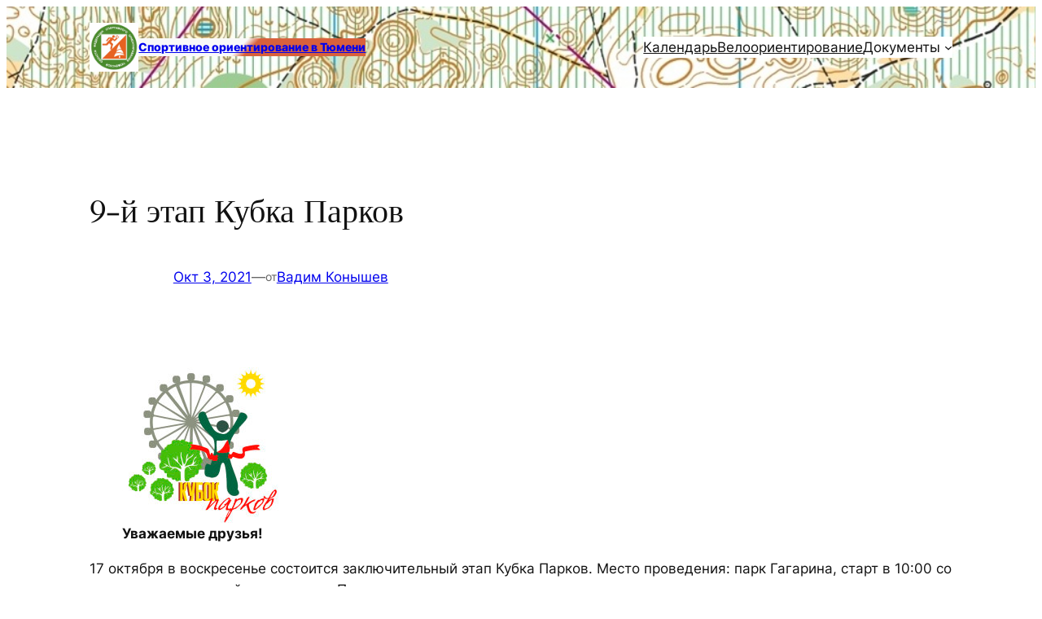

--- FILE ---
content_type: text/html; charset=utf-8
request_url: https://www.google.com/recaptcha/api2/anchor?ar=1&k=6Lf4HqMpAAAAALIEIj5AMpScsRJ4zc22tuZI2v4K&co=aHR0cHM6Ly93d3cub3JpZW50ZWVyLnJ1OjQ0Mw..&hl=en&v=PoyoqOPhxBO7pBk68S4YbpHZ&size=normal&anchor-ms=20000&execute-ms=30000&cb=daqo68nmuer2
body_size: 49627
content:
<!DOCTYPE HTML><html dir="ltr" lang="en"><head><meta http-equiv="Content-Type" content="text/html; charset=UTF-8">
<meta http-equiv="X-UA-Compatible" content="IE=edge">
<title>reCAPTCHA</title>
<style type="text/css">
/* cyrillic-ext */
@font-face {
  font-family: 'Roboto';
  font-style: normal;
  font-weight: 400;
  font-stretch: 100%;
  src: url(//fonts.gstatic.com/s/roboto/v48/KFO7CnqEu92Fr1ME7kSn66aGLdTylUAMa3GUBHMdazTgWw.woff2) format('woff2');
  unicode-range: U+0460-052F, U+1C80-1C8A, U+20B4, U+2DE0-2DFF, U+A640-A69F, U+FE2E-FE2F;
}
/* cyrillic */
@font-face {
  font-family: 'Roboto';
  font-style: normal;
  font-weight: 400;
  font-stretch: 100%;
  src: url(//fonts.gstatic.com/s/roboto/v48/KFO7CnqEu92Fr1ME7kSn66aGLdTylUAMa3iUBHMdazTgWw.woff2) format('woff2');
  unicode-range: U+0301, U+0400-045F, U+0490-0491, U+04B0-04B1, U+2116;
}
/* greek-ext */
@font-face {
  font-family: 'Roboto';
  font-style: normal;
  font-weight: 400;
  font-stretch: 100%;
  src: url(//fonts.gstatic.com/s/roboto/v48/KFO7CnqEu92Fr1ME7kSn66aGLdTylUAMa3CUBHMdazTgWw.woff2) format('woff2');
  unicode-range: U+1F00-1FFF;
}
/* greek */
@font-face {
  font-family: 'Roboto';
  font-style: normal;
  font-weight: 400;
  font-stretch: 100%;
  src: url(//fonts.gstatic.com/s/roboto/v48/KFO7CnqEu92Fr1ME7kSn66aGLdTylUAMa3-UBHMdazTgWw.woff2) format('woff2');
  unicode-range: U+0370-0377, U+037A-037F, U+0384-038A, U+038C, U+038E-03A1, U+03A3-03FF;
}
/* math */
@font-face {
  font-family: 'Roboto';
  font-style: normal;
  font-weight: 400;
  font-stretch: 100%;
  src: url(//fonts.gstatic.com/s/roboto/v48/KFO7CnqEu92Fr1ME7kSn66aGLdTylUAMawCUBHMdazTgWw.woff2) format('woff2');
  unicode-range: U+0302-0303, U+0305, U+0307-0308, U+0310, U+0312, U+0315, U+031A, U+0326-0327, U+032C, U+032F-0330, U+0332-0333, U+0338, U+033A, U+0346, U+034D, U+0391-03A1, U+03A3-03A9, U+03B1-03C9, U+03D1, U+03D5-03D6, U+03F0-03F1, U+03F4-03F5, U+2016-2017, U+2034-2038, U+203C, U+2040, U+2043, U+2047, U+2050, U+2057, U+205F, U+2070-2071, U+2074-208E, U+2090-209C, U+20D0-20DC, U+20E1, U+20E5-20EF, U+2100-2112, U+2114-2115, U+2117-2121, U+2123-214F, U+2190, U+2192, U+2194-21AE, U+21B0-21E5, U+21F1-21F2, U+21F4-2211, U+2213-2214, U+2216-22FF, U+2308-230B, U+2310, U+2319, U+231C-2321, U+2336-237A, U+237C, U+2395, U+239B-23B7, U+23D0, U+23DC-23E1, U+2474-2475, U+25AF, U+25B3, U+25B7, U+25BD, U+25C1, U+25CA, U+25CC, U+25FB, U+266D-266F, U+27C0-27FF, U+2900-2AFF, U+2B0E-2B11, U+2B30-2B4C, U+2BFE, U+3030, U+FF5B, U+FF5D, U+1D400-1D7FF, U+1EE00-1EEFF;
}
/* symbols */
@font-face {
  font-family: 'Roboto';
  font-style: normal;
  font-weight: 400;
  font-stretch: 100%;
  src: url(//fonts.gstatic.com/s/roboto/v48/KFO7CnqEu92Fr1ME7kSn66aGLdTylUAMaxKUBHMdazTgWw.woff2) format('woff2');
  unicode-range: U+0001-000C, U+000E-001F, U+007F-009F, U+20DD-20E0, U+20E2-20E4, U+2150-218F, U+2190, U+2192, U+2194-2199, U+21AF, U+21E6-21F0, U+21F3, U+2218-2219, U+2299, U+22C4-22C6, U+2300-243F, U+2440-244A, U+2460-24FF, U+25A0-27BF, U+2800-28FF, U+2921-2922, U+2981, U+29BF, U+29EB, U+2B00-2BFF, U+4DC0-4DFF, U+FFF9-FFFB, U+10140-1018E, U+10190-1019C, U+101A0, U+101D0-101FD, U+102E0-102FB, U+10E60-10E7E, U+1D2C0-1D2D3, U+1D2E0-1D37F, U+1F000-1F0FF, U+1F100-1F1AD, U+1F1E6-1F1FF, U+1F30D-1F30F, U+1F315, U+1F31C, U+1F31E, U+1F320-1F32C, U+1F336, U+1F378, U+1F37D, U+1F382, U+1F393-1F39F, U+1F3A7-1F3A8, U+1F3AC-1F3AF, U+1F3C2, U+1F3C4-1F3C6, U+1F3CA-1F3CE, U+1F3D4-1F3E0, U+1F3ED, U+1F3F1-1F3F3, U+1F3F5-1F3F7, U+1F408, U+1F415, U+1F41F, U+1F426, U+1F43F, U+1F441-1F442, U+1F444, U+1F446-1F449, U+1F44C-1F44E, U+1F453, U+1F46A, U+1F47D, U+1F4A3, U+1F4B0, U+1F4B3, U+1F4B9, U+1F4BB, U+1F4BF, U+1F4C8-1F4CB, U+1F4D6, U+1F4DA, U+1F4DF, U+1F4E3-1F4E6, U+1F4EA-1F4ED, U+1F4F7, U+1F4F9-1F4FB, U+1F4FD-1F4FE, U+1F503, U+1F507-1F50B, U+1F50D, U+1F512-1F513, U+1F53E-1F54A, U+1F54F-1F5FA, U+1F610, U+1F650-1F67F, U+1F687, U+1F68D, U+1F691, U+1F694, U+1F698, U+1F6AD, U+1F6B2, U+1F6B9-1F6BA, U+1F6BC, U+1F6C6-1F6CF, U+1F6D3-1F6D7, U+1F6E0-1F6EA, U+1F6F0-1F6F3, U+1F6F7-1F6FC, U+1F700-1F7FF, U+1F800-1F80B, U+1F810-1F847, U+1F850-1F859, U+1F860-1F887, U+1F890-1F8AD, U+1F8B0-1F8BB, U+1F8C0-1F8C1, U+1F900-1F90B, U+1F93B, U+1F946, U+1F984, U+1F996, U+1F9E9, U+1FA00-1FA6F, U+1FA70-1FA7C, U+1FA80-1FA89, U+1FA8F-1FAC6, U+1FACE-1FADC, U+1FADF-1FAE9, U+1FAF0-1FAF8, U+1FB00-1FBFF;
}
/* vietnamese */
@font-face {
  font-family: 'Roboto';
  font-style: normal;
  font-weight: 400;
  font-stretch: 100%;
  src: url(//fonts.gstatic.com/s/roboto/v48/KFO7CnqEu92Fr1ME7kSn66aGLdTylUAMa3OUBHMdazTgWw.woff2) format('woff2');
  unicode-range: U+0102-0103, U+0110-0111, U+0128-0129, U+0168-0169, U+01A0-01A1, U+01AF-01B0, U+0300-0301, U+0303-0304, U+0308-0309, U+0323, U+0329, U+1EA0-1EF9, U+20AB;
}
/* latin-ext */
@font-face {
  font-family: 'Roboto';
  font-style: normal;
  font-weight: 400;
  font-stretch: 100%;
  src: url(//fonts.gstatic.com/s/roboto/v48/KFO7CnqEu92Fr1ME7kSn66aGLdTylUAMa3KUBHMdazTgWw.woff2) format('woff2');
  unicode-range: U+0100-02BA, U+02BD-02C5, U+02C7-02CC, U+02CE-02D7, U+02DD-02FF, U+0304, U+0308, U+0329, U+1D00-1DBF, U+1E00-1E9F, U+1EF2-1EFF, U+2020, U+20A0-20AB, U+20AD-20C0, U+2113, U+2C60-2C7F, U+A720-A7FF;
}
/* latin */
@font-face {
  font-family: 'Roboto';
  font-style: normal;
  font-weight: 400;
  font-stretch: 100%;
  src: url(//fonts.gstatic.com/s/roboto/v48/KFO7CnqEu92Fr1ME7kSn66aGLdTylUAMa3yUBHMdazQ.woff2) format('woff2');
  unicode-range: U+0000-00FF, U+0131, U+0152-0153, U+02BB-02BC, U+02C6, U+02DA, U+02DC, U+0304, U+0308, U+0329, U+2000-206F, U+20AC, U+2122, U+2191, U+2193, U+2212, U+2215, U+FEFF, U+FFFD;
}
/* cyrillic-ext */
@font-face {
  font-family: 'Roboto';
  font-style: normal;
  font-weight: 500;
  font-stretch: 100%;
  src: url(//fonts.gstatic.com/s/roboto/v48/KFO7CnqEu92Fr1ME7kSn66aGLdTylUAMa3GUBHMdazTgWw.woff2) format('woff2');
  unicode-range: U+0460-052F, U+1C80-1C8A, U+20B4, U+2DE0-2DFF, U+A640-A69F, U+FE2E-FE2F;
}
/* cyrillic */
@font-face {
  font-family: 'Roboto';
  font-style: normal;
  font-weight: 500;
  font-stretch: 100%;
  src: url(//fonts.gstatic.com/s/roboto/v48/KFO7CnqEu92Fr1ME7kSn66aGLdTylUAMa3iUBHMdazTgWw.woff2) format('woff2');
  unicode-range: U+0301, U+0400-045F, U+0490-0491, U+04B0-04B1, U+2116;
}
/* greek-ext */
@font-face {
  font-family: 'Roboto';
  font-style: normal;
  font-weight: 500;
  font-stretch: 100%;
  src: url(//fonts.gstatic.com/s/roboto/v48/KFO7CnqEu92Fr1ME7kSn66aGLdTylUAMa3CUBHMdazTgWw.woff2) format('woff2');
  unicode-range: U+1F00-1FFF;
}
/* greek */
@font-face {
  font-family: 'Roboto';
  font-style: normal;
  font-weight: 500;
  font-stretch: 100%;
  src: url(//fonts.gstatic.com/s/roboto/v48/KFO7CnqEu92Fr1ME7kSn66aGLdTylUAMa3-UBHMdazTgWw.woff2) format('woff2');
  unicode-range: U+0370-0377, U+037A-037F, U+0384-038A, U+038C, U+038E-03A1, U+03A3-03FF;
}
/* math */
@font-face {
  font-family: 'Roboto';
  font-style: normal;
  font-weight: 500;
  font-stretch: 100%;
  src: url(//fonts.gstatic.com/s/roboto/v48/KFO7CnqEu92Fr1ME7kSn66aGLdTylUAMawCUBHMdazTgWw.woff2) format('woff2');
  unicode-range: U+0302-0303, U+0305, U+0307-0308, U+0310, U+0312, U+0315, U+031A, U+0326-0327, U+032C, U+032F-0330, U+0332-0333, U+0338, U+033A, U+0346, U+034D, U+0391-03A1, U+03A3-03A9, U+03B1-03C9, U+03D1, U+03D5-03D6, U+03F0-03F1, U+03F4-03F5, U+2016-2017, U+2034-2038, U+203C, U+2040, U+2043, U+2047, U+2050, U+2057, U+205F, U+2070-2071, U+2074-208E, U+2090-209C, U+20D0-20DC, U+20E1, U+20E5-20EF, U+2100-2112, U+2114-2115, U+2117-2121, U+2123-214F, U+2190, U+2192, U+2194-21AE, U+21B0-21E5, U+21F1-21F2, U+21F4-2211, U+2213-2214, U+2216-22FF, U+2308-230B, U+2310, U+2319, U+231C-2321, U+2336-237A, U+237C, U+2395, U+239B-23B7, U+23D0, U+23DC-23E1, U+2474-2475, U+25AF, U+25B3, U+25B7, U+25BD, U+25C1, U+25CA, U+25CC, U+25FB, U+266D-266F, U+27C0-27FF, U+2900-2AFF, U+2B0E-2B11, U+2B30-2B4C, U+2BFE, U+3030, U+FF5B, U+FF5D, U+1D400-1D7FF, U+1EE00-1EEFF;
}
/* symbols */
@font-face {
  font-family: 'Roboto';
  font-style: normal;
  font-weight: 500;
  font-stretch: 100%;
  src: url(//fonts.gstatic.com/s/roboto/v48/KFO7CnqEu92Fr1ME7kSn66aGLdTylUAMaxKUBHMdazTgWw.woff2) format('woff2');
  unicode-range: U+0001-000C, U+000E-001F, U+007F-009F, U+20DD-20E0, U+20E2-20E4, U+2150-218F, U+2190, U+2192, U+2194-2199, U+21AF, U+21E6-21F0, U+21F3, U+2218-2219, U+2299, U+22C4-22C6, U+2300-243F, U+2440-244A, U+2460-24FF, U+25A0-27BF, U+2800-28FF, U+2921-2922, U+2981, U+29BF, U+29EB, U+2B00-2BFF, U+4DC0-4DFF, U+FFF9-FFFB, U+10140-1018E, U+10190-1019C, U+101A0, U+101D0-101FD, U+102E0-102FB, U+10E60-10E7E, U+1D2C0-1D2D3, U+1D2E0-1D37F, U+1F000-1F0FF, U+1F100-1F1AD, U+1F1E6-1F1FF, U+1F30D-1F30F, U+1F315, U+1F31C, U+1F31E, U+1F320-1F32C, U+1F336, U+1F378, U+1F37D, U+1F382, U+1F393-1F39F, U+1F3A7-1F3A8, U+1F3AC-1F3AF, U+1F3C2, U+1F3C4-1F3C6, U+1F3CA-1F3CE, U+1F3D4-1F3E0, U+1F3ED, U+1F3F1-1F3F3, U+1F3F5-1F3F7, U+1F408, U+1F415, U+1F41F, U+1F426, U+1F43F, U+1F441-1F442, U+1F444, U+1F446-1F449, U+1F44C-1F44E, U+1F453, U+1F46A, U+1F47D, U+1F4A3, U+1F4B0, U+1F4B3, U+1F4B9, U+1F4BB, U+1F4BF, U+1F4C8-1F4CB, U+1F4D6, U+1F4DA, U+1F4DF, U+1F4E3-1F4E6, U+1F4EA-1F4ED, U+1F4F7, U+1F4F9-1F4FB, U+1F4FD-1F4FE, U+1F503, U+1F507-1F50B, U+1F50D, U+1F512-1F513, U+1F53E-1F54A, U+1F54F-1F5FA, U+1F610, U+1F650-1F67F, U+1F687, U+1F68D, U+1F691, U+1F694, U+1F698, U+1F6AD, U+1F6B2, U+1F6B9-1F6BA, U+1F6BC, U+1F6C6-1F6CF, U+1F6D3-1F6D7, U+1F6E0-1F6EA, U+1F6F0-1F6F3, U+1F6F7-1F6FC, U+1F700-1F7FF, U+1F800-1F80B, U+1F810-1F847, U+1F850-1F859, U+1F860-1F887, U+1F890-1F8AD, U+1F8B0-1F8BB, U+1F8C0-1F8C1, U+1F900-1F90B, U+1F93B, U+1F946, U+1F984, U+1F996, U+1F9E9, U+1FA00-1FA6F, U+1FA70-1FA7C, U+1FA80-1FA89, U+1FA8F-1FAC6, U+1FACE-1FADC, U+1FADF-1FAE9, U+1FAF0-1FAF8, U+1FB00-1FBFF;
}
/* vietnamese */
@font-face {
  font-family: 'Roboto';
  font-style: normal;
  font-weight: 500;
  font-stretch: 100%;
  src: url(//fonts.gstatic.com/s/roboto/v48/KFO7CnqEu92Fr1ME7kSn66aGLdTylUAMa3OUBHMdazTgWw.woff2) format('woff2');
  unicode-range: U+0102-0103, U+0110-0111, U+0128-0129, U+0168-0169, U+01A0-01A1, U+01AF-01B0, U+0300-0301, U+0303-0304, U+0308-0309, U+0323, U+0329, U+1EA0-1EF9, U+20AB;
}
/* latin-ext */
@font-face {
  font-family: 'Roboto';
  font-style: normal;
  font-weight: 500;
  font-stretch: 100%;
  src: url(//fonts.gstatic.com/s/roboto/v48/KFO7CnqEu92Fr1ME7kSn66aGLdTylUAMa3KUBHMdazTgWw.woff2) format('woff2');
  unicode-range: U+0100-02BA, U+02BD-02C5, U+02C7-02CC, U+02CE-02D7, U+02DD-02FF, U+0304, U+0308, U+0329, U+1D00-1DBF, U+1E00-1E9F, U+1EF2-1EFF, U+2020, U+20A0-20AB, U+20AD-20C0, U+2113, U+2C60-2C7F, U+A720-A7FF;
}
/* latin */
@font-face {
  font-family: 'Roboto';
  font-style: normal;
  font-weight: 500;
  font-stretch: 100%;
  src: url(//fonts.gstatic.com/s/roboto/v48/KFO7CnqEu92Fr1ME7kSn66aGLdTylUAMa3yUBHMdazQ.woff2) format('woff2');
  unicode-range: U+0000-00FF, U+0131, U+0152-0153, U+02BB-02BC, U+02C6, U+02DA, U+02DC, U+0304, U+0308, U+0329, U+2000-206F, U+20AC, U+2122, U+2191, U+2193, U+2212, U+2215, U+FEFF, U+FFFD;
}
/* cyrillic-ext */
@font-face {
  font-family: 'Roboto';
  font-style: normal;
  font-weight: 900;
  font-stretch: 100%;
  src: url(//fonts.gstatic.com/s/roboto/v48/KFO7CnqEu92Fr1ME7kSn66aGLdTylUAMa3GUBHMdazTgWw.woff2) format('woff2');
  unicode-range: U+0460-052F, U+1C80-1C8A, U+20B4, U+2DE0-2DFF, U+A640-A69F, U+FE2E-FE2F;
}
/* cyrillic */
@font-face {
  font-family: 'Roboto';
  font-style: normal;
  font-weight: 900;
  font-stretch: 100%;
  src: url(//fonts.gstatic.com/s/roboto/v48/KFO7CnqEu92Fr1ME7kSn66aGLdTylUAMa3iUBHMdazTgWw.woff2) format('woff2');
  unicode-range: U+0301, U+0400-045F, U+0490-0491, U+04B0-04B1, U+2116;
}
/* greek-ext */
@font-face {
  font-family: 'Roboto';
  font-style: normal;
  font-weight: 900;
  font-stretch: 100%;
  src: url(//fonts.gstatic.com/s/roboto/v48/KFO7CnqEu92Fr1ME7kSn66aGLdTylUAMa3CUBHMdazTgWw.woff2) format('woff2');
  unicode-range: U+1F00-1FFF;
}
/* greek */
@font-face {
  font-family: 'Roboto';
  font-style: normal;
  font-weight: 900;
  font-stretch: 100%;
  src: url(//fonts.gstatic.com/s/roboto/v48/KFO7CnqEu92Fr1ME7kSn66aGLdTylUAMa3-UBHMdazTgWw.woff2) format('woff2');
  unicode-range: U+0370-0377, U+037A-037F, U+0384-038A, U+038C, U+038E-03A1, U+03A3-03FF;
}
/* math */
@font-face {
  font-family: 'Roboto';
  font-style: normal;
  font-weight: 900;
  font-stretch: 100%;
  src: url(//fonts.gstatic.com/s/roboto/v48/KFO7CnqEu92Fr1ME7kSn66aGLdTylUAMawCUBHMdazTgWw.woff2) format('woff2');
  unicode-range: U+0302-0303, U+0305, U+0307-0308, U+0310, U+0312, U+0315, U+031A, U+0326-0327, U+032C, U+032F-0330, U+0332-0333, U+0338, U+033A, U+0346, U+034D, U+0391-03A1, U+03A3-03A9, U+03B1-03C9, U+03D1, U+03D5-03D6, U+03F0-03F1, U+03F4-03F5, U+2016-2017, U+2034-2038, U+203C, U+2040, U+2043, U+2047, U+2050, U+2057, U+205F, U+2070-2071, U+2074-208E, U+2090-209C, U+20D0-20DC, U+20E1, U+20E5-20EF, U+2100-2112, U+2114-2115, U+2117-2121, U+2123-214F, U+2190, U+2192, U+2194-21AE, U+21B0-21E5, U+21F1-21F2, U+21F4-2211, U+2213-2214, U+2216-22FF, U+2308-230B, U+2310, U+2319, U+231C-2321, U+2336-237A, U+237C, U+2395, U+239B-23B7, U+23D0, U+23DC-23E1, U+2474-2475, U+25AF, U+25B3, U+25B7, U+25BD, U+25C1, U+25CA, U+25CC, U+25FB, U+266D-266F, U+27C0-27FF, U+2900-2AFF, U+2B0E-2B11, U+2B30-2B4C, U+2BFE, U+3030, U+FF5B, U+FF5D, U+1D400-1D7FF, U+1EE00-1EEFF;
}
/* symbols */
@font-face {
  font-family: 'Roboto';
  font-style: normal;
  font-weight: 900;
  font-stretch: 100%;
  src: url(//fonts.gstatic.com/s/roboto/v48/KFO7CnqEu92Fr1ME7kSn66aGLdTylUAMaxKUBHMdazTgWw.woff2) format('woff2');
  unicode-range: U+0001-000C, U+000E-001F, U+007F-009F, U+20DD-20E0, U+20E2-20E4, U+2150-218F, U+2190, U+2192, U+2194-2199, U+21AF, U+21E6-21F0, U+21F3, U+2218-2219, U+2299, U+22C4-22C6, U+2300-243F, U+2440-244A, U+2460-24FF, U+25A0-27BF, U+2800-28FF, U+2921-2922, U+2981, U+29BF, U+29EB, U+2B00-2BFF, U+4DC0-4DFF, U+FFF9-FFFB, U+10140-1018E, U+10190-1019C, U+101A0, U+101D0-101FD, U+102E0-102FB, U+10E60-10E7E, U+1D2C0-1D2D3, U+1D2E0-1D37F, U+1F000-1F0FF, U+1F100-1F1AD, U+1F1E6-1F1FF, U+1F30D-1F30F, U+1F315, U+1F31C, U+1F31E, U+1F320-1F32C, U+1F336, U+1F378, U+1F37D, U+1F382, U+1F393-1F39F, U+1F3A7-1F3A8, U+1F3AC-1F3AF, U+1F3C2, U+1F3C4-1F3C6, U+1F3CA-1F3CE, U+1F3D4-1F3E0, U+1F3ED, U+1F3F1-1F3F3, U+1F3F5-1F3F7, U+1F408, U+1F415, U+1F41F, U+1F426, U+1F43F, U+1F441-1F442, U+1F444, U+1F446-1F449, U+1F44C-1F44E, U+1F453, U+1F46A, U+1F47D, U+1F4A3, U+1F4B0, U+1F4B3, U+1F4B9, U+1F4BB, U+1F4BF, U+1F4C8-1F4CB, U+1F4D6, U+1F4DA, U+1F4DF, U+1F4E3-1F4E6, U+1F4EA-1F4ED, U+1F4F7, U+1F4F9-1F4FB, U+1F4FD-1F4FE, U+1F503, U+1F507-1F50B, U+1F50D, U+1F512-1F513, U+1F53E-1F54A, U+1F54F-1F5FA, U+1F610, U+1F650-1F67F, U+1F687, U+1F68D, U+1F691, U+1F694, U+1F698, U+1F6AD, U+1F6B2, U+1F6B9-1F6BA, U+1F6BC, U+1F6C6-1F6CF, U+1F6D3-1F6D7, U+1F6E0-1F6EA, U+1F6F0-1F6F3, U+1F6F7-1F6FC, U+1F700-1F7FF, U+1F800-1F80B, U+1F810-1F847, U+1F850-1F859, U+1F860-1F887, U+1F890-1F8AD, U+1F8B0-1F8BB, U+1F8C0-1F8C1, U+1F900-1F90B, U+1F93B, U+1F946, U+1F984, U+1F996, U+1F9E9, U+1FA00-1FA6F, U+1FA70-1FA7C, U+1FA80-1FA89, U+1FA8F-1FAC6, U+1FACE-1FADC, U+1FADF-1FAE9, U+1FAF0-1FAF8, U+1FB00-1FBFF;
}
/* vietnamese */
@font-face {
  font-family: 'Roboto';
  font-style: normal;
  font-weight: 900;
  font-stretch: 100%;
  src: url(//fonts.gstatic.com/s/roboto/v48/KFO7CnqEu92Fr1ME7kSn66aGLdTylUAMa3OUBHMdazTgWw.woff2) format('woff2');
  unicode-range: U+0102-0103, U+0110-0111, U+0128-0129, U+0168-0169, U+01A0-01A1, U+01AF-01B0, U+0300-0301, U+0303-0304, U+0308-0309, U+0323, U+0329, U+1EA0-1EF9, U+20AB;
}
/* latin-ext */
@font-face {
  font-family: 'Roboto';
  font-style: normal;
  font-weight: 900;
  font-stretch: 100%;
  src: url(//fonts.gstatic.com/s/roboto/v48/KFO7CnqEu92Fr1ME7kSn66aGLdTylUAMa3KUBHMdazTgWw.woff2) format('woff2');
  unicode-range: U+0100-02BA, U+02BD-02C5, U+02C7-02CC, U+02CE-02D7, U+02DD-02FF, U+0304, U+0308, U+0329, U+1D00-1DBF, U+1E00-1E9F, U+1EF2-1EFF, U+2020, U+20A0-20AB, U+20AD-20C0, U+2113, U+2C60-2C7F, U+A720-A7FF;
}
/* latin */
@font-face {
  font-family: 'Roboto';
  font-style: normal;
  font-weight: 900;
  font-stretch: 100%;
  src: url(//fonts.gstatic.com/s/roboto/v48/KFO7CnqEu92Fr1ME7kSn66aGLdTylUAMa3yUBHMdazQ.woff2) format('woff2');
  unicode-range: U+0000-00FF, U+0131, U+0152-0153, U+02BB-02BC, U+02C6, U+02DA, U+02DC, U+0304, U+0308, U+0329, U+2000-206F, U+20AC, U+2122, U+2191, U+2193, U+2212, U+2215, U+FEFF, U+FFFD;
}

</style>
<link rel="stylesheet" type="text/css" href="https://www.gstatic.com/recaptcha/releases/PoyoqOPhxBO7pBk68S4YbpHZ/styles__ltr.css">
<script nonce="EvugzPes_Qx3-rX6Q8htUA" type="text/javascript">window['__recaptcha_api'] = 'https://www.google.com/recaptcha/api2/';</script>
<script type="text/javascript" src="https://www.gstatic.com/recaptcha/releases/PoyoqOPhxBO7pBk68S4YbpHZ/recaptcha__en.js" nonce="EvugzPes_Qx3-rX6Q8htUA">
      
    </script></head>
<body><div id="rc-anchor-alert" class="rc-anchor-alert"></div>
<input type="hidden" id="recaptcha-token" value="[base64]">
<script type="text/javascript" nonce="EvugzPes_Qx3-rX6Q8htUA">
      recaptcha.anchor.Main.init("[\x22ainput\x22,[\x22bgdata\x22,\x22\x22,\[base64]/[base64]/[base64]/bmV3IHJbeF0oY1swXSk6RT09Mj9uZXcgclt4XShjWzBdLGNbMV0pOkU9PTM/bmV3IHJbeF0oY1swXSxjWzFdLGNbMl0pOkU9PTQ/[base64]/[base64]/[base64]/[base64]/[base64]/[base64]/[base64]/[base64]\x22,\[base64]\\u003d\x22,\x22woDCgcKCQmtpw6LCigpIwrsDf8OVTRkCeBYqfcKUw5vDlcO1wr7CisOqw7NxwoRScSHDpMKTTXHCjz58wr97fcKLwqbCj8KLw77DpMOsw4AgwpUfw7nDpsKhN8KswpPDn0xqem7CnsOOw7JIw4k2wq80wq/CuBsCXhR9KlxDfsOGEcOIXsKdwpvCv8K4U8OCw5hlwptnw705DBvCuhkkTwvCrALCrcKDw7PCmG1HVMODw7nCm8Kif8O3w6XCh194w7DCtW4Zw4xtFcK5BXjCh2VGTsOoPsKZOsKww60/wqYxbsOsw6vCosOORmjDvMKNw5bClcKCw6dXwoodSV0uwo/DuGg0JsKlVcK1ZsOtw6ktXSbCmW1QAWlnwqbClcK+w5dRUMKfFj1YLCMqf8OVciIsNsOPRsOoGnM2X8K7w5bCssOqwojCqMKLdRjDk8KlwoTClwwdw6pXwqTDigXDhEXDm8O2w4XCmkgfU0l7wotaBxLDvnnCk2l+KXZrDsK6V8KPwpfCskMSLx/CpcKAw5jDig7DusKHw4zCvCBaw4Z3asOWBCRQcsOIQ8OGw7/CrQTCuEwpInvCh8KeP3VHWX1Iw5HDiMO1EMOQw4AOw4EVFlBTYMKIfcK+w7LDsMKiM8KVwr83wpTDpybDqcO0w4jDvG0Vw6cVw4LDkMKsJV0nB8OMKMKKb8ORwrdCw68hIx3DgHkCUMK1wo8Wwo7DtyXCrSbDqRTCscO/wpfCnsOPdw85VMOdw7DDoMOOw7vCu8OkFFjCjlnDo8ObZsKNw79VwqHCk8O9wqpAw6B0eS0Hw5PCqMOOA8OEw5NYwoLDmHnClxvCgcOcw7HDrcOSQcKCwrI4wpzCq8OwwqpEwoHDqAzDogjDomc8wrTCjlrCoiZiZsK9XsO1w7lTw43DlsOSTsKiBm5ZasOvw5vDjMO/w57DuMKlw47Ci8OJK8KYRTDCpFDDhcOPwrLCp8O1w7TCsMKXA8OZw7k3XkBFNVDDi8OpKcOAwoNYw6YKw6jDtsKOw6cuwp7DmcKVXMOEw4Bhw5QtC8OwdzTCu3/Cpm9Xw6TCr8K5DCvCuEEJPmPCocKKYsOqwodEw6PDhMOzOiR1I8OZNnBWVsOsZkbDoixIw7vCs2dWwo7CihvCkxQFwrQ8woHDpcO2wrbClBMuTMOkQcKbVhlFUgrDkA7ChMKlwovDpD1Lw4LDk8K8PsKrKcOGfMK3wqnCj1jDlsOaw49ew4F3wpnCvw/CvjMVFcOww7fCncKywpUbWcO3wrjCucOQJwvDoT/DnzzDkW4laEfDvcO/[base64]/wpDDt8OkKMK1w6vCosKZw6lWQnFOwozCjybCt8KYwrLCr8KZJsOOwqXCjWktw7XChUMzwqbCu3UpwoUtwqjChVQewooTwpjCpsOSfRLDh2fCowPCgDkUw4TDhEfDmBLDgVbCucKRw5vDvFcWR8OKwqfDsj9+w7nDrTPCnA/DjcKtasKfaVrCt8OOwq/DvXjDnQAFwqZrwoDDsMK7VcKJd8OsdcO8wqhFw6tFwqsBwoQIw53Dq1fDn8KPwrvDq8K+w6nDp8Ocw7hgBxPDgVd/w4AwaMOowrI9S8OTQhZ+woI/[base64]/MSDDrsKPwpHDrGzDghZSDQ9XwrDDqmjDtyfCjcK4GFLDscKJfAfCgsOHMS8vFSx6Kl5/JmLDoTBbwpMZwqwsS8K/AsOAwrDDkUtuM8OsGXzCocKOw5DCnsOxw5zCgsOuw63DpBDDqMKgNsKew7dZw4bCmGvDkV/Dv0khw5hSasO8EnbCnsKZw6hTAMKIFkTDozYZw7fDo8OxasKuwp5AJcOkwrhCQsOAw7MSLcKAecOFZCVJw4jCuX3DqcOefsOwwrPCssO+w5tOw7nCuTXDnMOUw7HDhV7DmsKSw7BhwoLDtE17w4QkXSbDk8KCw77CqRciJsO9RMKIcQNmFx/Dl8KLwr7DnMKqwpxRw5LChsKQTWVpwoDCsTnCmsOfw6x7M8KowqTCrcK1dDnCtMKdQ07DnAsZwqXCuzomwoUTwp80woJ7wpXCm8OrGsO3w492YAwSfsOrwoZuwqkXdxlGH0jDqlfCtUlaw6/DgTBLDnx7w7Rqw4/DrcOIAMK8w7XCk8KfK8O1E8Okwrk/[base64]/[base64]/GMO0w7sddsOtwplOF8O5wprCjmzCmcORTMOVIkTDuyYPw4vCo13Dumsvw7F7cTJ3axhhw4NEQkBtw7DDryZ+H8KBbcKXBT1RGljDgcOlwrllwrPDlEw+w7zCjAZ1MsKVaMKyRG/CrkvDmcKOEcKJwpXDpcObHcKEbMK/Ezkhw7I2wp7CgjxTXcKnwqw+wqDCvsKNHQTDicOLwrtREHzDng9awq7DgX/[base64]/Cu3QIMXt4AcOiBMKQAcKCw5g3wqXClcOSNzrCvcOUwo5Lwo9IwqjCpHhMw75FVQR2w7LDmE0lD2QAw5nDu1YQfxbDn8KlQiLDu8OcwrY6w61kf8O9cx1GOsOGAlEjw65nw6Zyw4zDicO2wrImLWF+wpZwOcOuwrjCnCdORwZSw4hOE2jCmMKuwodIwoAYwo/Ds8Kcw5Idwr9dwpLDhMK6w5/CjRbCosKtMnJzEFAywpBewpw1bsONwrjCkUM4BjrDoMKnwoBEwooWZMKUw59NJy3ChSULw55ywr7Cn3LDkCkGwp7DulHDh2LCocOGw419PDkcwq4/FcKLIsK3w6nCr1HDoyrCkDbCj8O9w5bDn8KcIsOsCcOTw7dvwpY9OnZTRsOyGsOYw5E1QFEmEkcvaMKNHnRcdQ7DhcKTwq8LwrwvUh/DgsOUWsOYV8O7w5rCsMOMITpXwrfCrTN7w45HDcKuDcK2wo3CnyDCgsKzV8O5wqlAEFzDjcOkw6k8w4cew4fDgcOdQcKMMw5zH8KLw5HClsOFwq8SesOfw57Cr8KKaQNBQcKJwrwTwroCNMO8w6ohwpItecOrwp5cwq9sVcONwrodw5/DrgDDi0TCnsKHwrIAwpzDsx7DkhBWRcKzw61MwqXCscOlw4DCgz7CkcOUw6omQinCrMKawqfCr2jCisOjwoPDsw/CrsKwe8O8XGc1GETDrCHCtsOfU8KiOMOaTmNpaQBvw4AAw5fCgMKmEsK4IcKuw6RXXxtpwqFYKRnDqhJXdnTCrSbDjsKFwofDrMK/[base64]/CpAIGOcOpwqQBw73DqcKTwprCp8K9NcO6w7nDsHkFwoEMw55+IsKKNMKBwrw8bsONwogTwosCAsOuw6slBR/DjcOMwo0GwoY6BsKWEcOQwqjCtsOiX1dbcyfDsyzDvibClsKfHMO/wpzCk8OTHCojTAjCjSoGDnxcCMKGw4sawp8VaTQyFsOCw5g4c8KtwolIHcK7w7wqwqrClB/DpFlIP8KjwqTChcKSw7bDvcOaw77DpMK3w57CocK+wpVRw6p8U8KRQsK1wpN0w4zCmF5OIUw/E8OWNxhnZcKJEyDDljhmXXQvwoDCl8Ovw77Cr8O4b8OmYMKaWn1Gw5AmwrPChksFYsKKDGbDiGjCm8OyOG/CrcKzLcOSIQ5HMMONGsOSOGPDngRLwogbw5YNRMO8w4nCscKBwqjCo8OVw54lwp5qw5PCm1bDjsODwpTCk0DCpcK3wo9VYMKrFmzClMO/X8OsdsKSw7LDoCvDrsKyQsKsKX42w7DDj8KQw78cIMKswoTDpgjCj8OVYsKLwoQvw6jCjMKGwrHDhygSw5AFw43DusOnI8K7w73CuMKAZsO0HjdXwrppwpNpwr/DuRzCjcOyLz8ww6fDnsOgfT0TworCqMOTw5B0wrvDn8KFw5nDuyc5UFLCsyE2wpvDvMOFDjbCtsOwS8KSHMOlwoTDsjxwwpDCsUszD2/CmsOoe055cw13wpZDw7tWJ8KMMMKWVCIgNTHDqsOQXRk2w5I5w6V3MMKSe3UJwrrDhwllw6PCnVxUwqLCqcKIcldcUkkhJQQDwrPDpMOmw6ViwpnDv3PDrMKDEcKyLnbDscKOfcKTwp3CpTDCrMOXEMKXTGPClyDDgcOaEQbCuQvDvcKrVcKTbXcIfBxrCW/CqMKnw5EuwrdaDxRDw5fDmMKPw6zDocOswoDCvzMZesOJHS/CgzsYw43DgsKdF8OYw6TDryTDgMOSwpl8PMKTwpHDg8OfXScUVsKqw6DCnXkce2Npw4vDv8OKw44PTyDCiMKtwqPDgMKywrLCiBsEw7tew5zDtj7DlsK/Rl9FPm8xw6lmbsKtwpFWQXbCqcK8woHDnk4JNMKACsOcw7MIw4xJIcOMMgTDjnMie8Otw4cCwpQdXiB1wpMKZ2/ChxrDosKxw71mOcK8em/Dn8OJw4DClQnCkcO6w5nCq8OfHcO/BWPCqMK+w57CrEMbQEPDvDPCmhPDs8OlbV9yAsKkPMOaa3YqP2gPw7NEZhfCnmlzW3JNJ8OjWibCmcOGwqnDgDEfAcOdVi/CniXDmcO1DXBDw5pJEGfCuVBjw7PDnjjClcKXfQfCisOBw4geAcOzCcOaSmrDihswwp/CgDPDu8Klw7/[base64]/DmMKCH8O7LsKKVWbCoQ/[base64]/DjcKTwrNCwqnDl8OmGAc0w7fDiX0BRBDCh8OFGMOyKAIpR8KKE8KZFl00w44wHDrDjU/DtFXCosKwF8ONB8Ksw4x8KVVOw7QJAcOBLj4McW3DnMKzw4J0DGATw7pkwqLDmGXCt8Otw5jDoxIxKgh/[base64]/QsKKR8OETWNuAMKUXcOAwp5dGsKDRTjDrsOCw5XDpsK6Nn/CpG0NV8KnBW/DisKJw6sSw6tFCW4eS8KUGMKowqPCg8Ovw6nCj8Ocw7DCi2bDjcKcw6RQMCbCnFPCncKDasKZw7rDoCFAwq/Dgx4zwpjDnQrDhgUofsOZwqwLw7t0w5LChcO3w7LCkSl+dTjDq8K9V09dJ8K2w4MgTGfCnMKaw6PCnEAbwrZvWXZAwq8Mw6LCj8K2wp04w5bCqcO3wrpBwp4cw59mMW/CrhpvFAdFwogPBHc0LMKowqLDtiRqcmkfwqzDgcKNCwsuWnYXwqnDkcKvw4PChcO8wpIkw5LDgcKWwpV7dMKkw77Dv8OfworCj1Qnw7/CmsKFMMK/PcKaw5HCosO0XcOSWTUpSCjDrzJrw446wp3Dq3/DjRnCkcOew77DjCzDg8OSb0HDmhJBwogPa8OVAnjDoFLCtltFBsKiJAnCtDlCw6XCpykWw5fCix/Dn3YxwopPTEc/wqUkw7tfHQHDhkdLQ8KCw6kzwrnDgcKUIsOjPsKEw4DDk8KbADVjwrvDqMOuw6oww4HCrWTDnMOvw7Eaw49jwpXDjMKIw4NjCAzClgslwrgQw7PDtsOdwqRKNm5Rwqtuw7fCuSXCt8Oiw6c/wqF3wqgZaMOUw6rCqVRqw5s/EUsow6vDvHzCgA5Rw4Mxw4fChVzDsRfDm8OWwqx+K8OPwrfCjhErGMO6w5ckw4NAT8KHSMKqw7lBVh8vwqMswoxTbnZ/w5sXwpF4wrcow4JRCwBbSi9fw4wsNxBCFsO9V1PDq3F7JnFLw5VDQ8OgCFvDokTDq3x5dGjDs8KRwoBgSFzDhkjDs0HDgsO9H8OFasO4wo5aXMKcNMKdwq18w73DrggjwrA5O8KHwpXDocOCGMKpQcOfPU/[base64]/K8OWYFnCpcOfwrE3I8KCwrNHL8OcRcKrw5jDgMOjwp7CrMKnw5ZQX8KHwqgPCiomw4TCrcOYPzJ1dwxJwpgBwr8yRsKIZ8Khw6BNIMKWwo8zw6Q/[base64]/[base64]/FSPCtMKvwqljUMOEChjDvcKMXAB1KCUjHDvDpVlUGH7Dm8KmCXZZa8OjbsKMw7nDuWfDmsOewrQSw4DCuU/CgcKBTTPDkcKbe8OKP0HDvzvDqmlqw7tNw65Iw47CpkTDtsO7QXbCp8K0FWfDjnTDiAcqwo3DsjsGw5wcw4nClGsQwrQZb8KDOMKEwqvDuBs4wqDChMOZSMKlwoRRw7NlwprCihhQJV/[base64]/DiMO5w4VJPG3DiEnCrsKFwqdJXBMjw4bCvh0Kw5AlLTfDqsKWw47Cgm8Sw7onw4TDvzHDv1hww7TDgjHDmMOEw68bTsKVwpLDh2fChVfDh8K/[base64]/wpLDmMKtw4dmIcKIwpHDiC/DtDfColVfCsKHw5LCjDrCo8OCC8KmP8K/[base64]/w6VZUMO5w5k7wowNwrAsw7TCgMOsasOmw6DCpzEOw7Bkw5hDdx97w6LDlMKLwrDDpjrCusO3PcKTw5gZK8OFwpxEAGTDl8Oiw5vCvQbCo8OBOMOGw5PCvF/Cl8Kuw78Twp3Dn2IkSC1We8OqwqRGwqnCsMKvK8OzwqjCnMOgwr/CpsOndhQePcOPEcOjV1sCMGfDsTZOwoROZEfDnMK/ScOTVMKHwrE/wr7CoCZ+w5/CksOjX8OkNxjDl8KnwqJbYAvCiMK3fEh3wqYiJ8Ocw7UTw4zCiyHCqznCmz/DqsK2JcKfwp3DgiDDmsKfw6zClF9ZbMOFe8Onw6bCgk3DjcO+OsKQw5fCsMOmf0MAw4/Ck0fDuEnDkkwnAMO9fXsuI8K8woXDuMK9RWnDuzLDiBnDtsKbw71Vw4oMZcOGwqnDtMO/[base64]/w5x9AgPCgMKCEMOSwrlKIX3DuVTCjnPCusOyw5PCgm88BnYBwoRsdB3Cjll5wpl9EsK+w6jChnrCmsOAwrJtwqLCqMO0acK0ZhbCl8Oywo/CmMOmcMKKwqDCh8Kdw7dUwoo4wqsywqTDiMOcwooSw5bDlsOYw4nCiH0ZE8OURcKjZGvDvjQXw5PCv2l2w6vDqit1woczw47CiizDuE1hD8KRwpREDcO3AcOjDcKLwqoPwoTCvg/[base64]/CpGTDpMKuEiAWw5FSw4wZEsK0QMKgHAN7FBPCqT/[base64]/DlMOGw7UQJAPCr8KSw7kxSyTDssO7bAp5wpIFUlxpDMOow67CrMKBw79kw5chHn/[base64]/CnU7Dg8O6HcK6wpQWHTI6wpvCgT5wQSfDnjoXRDMQw4AjwrbCgMOnw4BXGiUxai88wqnCnkbCiG8cDcK9NjrDmcObZjDDpDrDjsOFZzR0JsOaw5bDhBkTw7bCvcKORcOgwqTDqMK9w5tdwqXDjcKoSG/CpX5qw67DlMOdw65BWizCkMKHJMKZwqlGMcOWw6/[base64]/ChsOUw4bDi8OhPS5/wqkFPMK0aFg2E1rCoFxtVlBdwr47S31vYV8gZFhPJwwWw6gvDmDDsMK8XMKzw6TDqFHDnsOSJcOKRClmwrzDl8K5UjsOw6NsMsKjwrLDnQ3CjsOXbRbCr8OKw6XDgsOBwoI4worCpcKbS0Afwp/Ct3bCsljCukVXFCIVfV4/[base64]/[base64]/DgTjCrFYHw4/[base64]/e2DDsQo1w5UwQsK1VcOjUcKNwqMxwpbClQRKwoESw7kDw74Hwr5dVsKaGUASwodBwqVIIXjCk8Onw5rCqiE6w65hUMO7w6fDp8KCeh1Yw7HDrmLCiiPDisKHPBtUwpnDsXdaw4rCnRwRY0nDvcOGwpgWwr3CtcO/wqJjwpBDCMO7w7LCtGrDh8O6woLCgsKqw6Z/wpJRHnvDjEpCw5Fqwo4wHS3CsRUcUsOYcRITdSvDiMKKwqHCn0nCt8OXwqJZFMK3JMKtwokWw4DDvMKvRMKyw4hCw6Ajw49rUnjDhSJCwrUNw5E0w6/DjcOmLsO7wpTDizB+w4saWMK4aETChjVuw50pYmNhw5bCpn99XMKrSsOsfcKlIcKAaFrDrDnCn8OYAcKseSnCq3fChsKHN8Ogw6cIZsKKU8KPw7vCm8O5w5Q/PcOMw6PDgTLCg8ODwo3CicOwaxEfICfDik/DozFcJsKiIyDCrsKEw4oXPicCwoLCpcKrYAnCkHxRw4XCrgsCVsK6dcKCw6hmwpRbYFYTw43CggXCgcKHKE0EOjkoI3/[base64]/DsFl1FShEwqBUbAtMST5zTTkBwodvwq0Lw55twpHClCtFw4Anw4wuR8ODw4BaB8KZDMKfw7Vvw6oMfHZWw7syEsKVwplBw6vCiSg8w6czG8OrOBZZw4PDrsOxXcKGwr0INA8WM8Kbd3/DtABhwp7Ct8O7D1rCtTbCmcOtIsKaWMO+QMOCw5fCpU9kwocWwp/CvWjDmMORTMOuwrDDs8Odw6QkwqNdw4oNOBjCrMKUBMOdNMOrdyPDoX/DosOMw4nDj2dMwrVXw4TCusK/woZ7w7LCmMKKSsO2R8OlOMKtdl/Dp1x3wo7Du0RPdyDDpsK1QEUAHMOZLcOxw4pVeGbDtsKzJsObLTjDg1vCr8K9woDCokBRwqMnwrl4w7XDvjHCjMKUHw4Iwoc2woLDm8KywobCjsK/wrBew6rDqsKGw5fCicKGwrLDplvCq2ZLKRAHwq3CmcOnw4kaaHgUUgTDrAYUN8Kfwokmw4bDssKFw6zDj8OQw4sxw6kDJMOVwo4aw4lqZ8OEwrHCgF/CscOtw5LDosOnNsOWLcO/wowaOMOZQcKUSmPCl8OhwrbDqgvDrcKYwoEswpfCm8K5wr7CsUxEwqXDoMO9OsObG8OTN8OJQMOmw7duw4TCtMOGw6TDvsKdwoTDrcO6WsK0w4Q/w45/GcKdw4s8wozDkCQeQUgSw49ewqcvLQZ2W8KYwpjCi8K4w67CrAbDuigeAsOZf8OQbsO1w6DCh8ObSgjDsGpxIxrCoMOqdcOcfEI/UMKsPmjDj8KDWMK+wqnDscO1G8KLwrHCuyDDjXXCrRrCicO7w7HDusKGPncyC1pcOS3Dh8OLw4HDvsOXwr/DucOGHcKxSDYxJnMMw497IsO7cRbDl8Kzw5p0w7vCsXYnwqPCkcK0wonDly3Dl8Orw4nDr8O0wqJ3wqRlcsKjwoDDkcKnE8OmLcO4wpfCscO6fnHCtS/CsmHClMOQw4FfIEVmJ8OhwqxxCMK3wq/[base64]/DmnhIRmXDgcOIVilbCMKWWzkRwrhacXjDm8KUI8KdXynCpljCjUhZHcOlwp0KdVEPf3LDhMO6WVPCusOOwqR5C8KlwqrDk8OZUsOsQ8K7woTCnMK1wrDDmgpGw7jCmsOaQMKEAsO2TsKvLD3CnGvDqsO/BMOPHSEcwoB7wqvDu0nDvWs0BcKvM2vCglUywrlrUF3CowTCu07CuWDDqsOZw5XDhcOpwoXDviPDnWrDs8OOwqsFGcK3w4UuwrfCtFZSwolXBgbDj1rDmcKrwqwrE0TCsSvDmMKqFUrDogsNLlwHwo4HFcK7w5rCoMOwPMKLHiZ/cgc/w4Vrw7jCp8O8G1hrRcKHw6UIw7RzQGUrM1/DqsKPbCETaSTDs8Kyw6LDllbCpcO3dR1HWAzDs8O8dCHCvMO1wpPCjAbDr3ErRMOxwpZMw4jDoCotwq3DnWVwIcO5wotew6JBw7ZYNsKBYcKuCMOoacKQw7odwqAPw6sXRcOzH8K7EsOxw6HDiMK1wr/[base64]/w4XDscKSUMOuw5rDg8KCw7FSPsObw6zDksO0LcKQwqhYRcKOUD3CkMK9w6PCmmQ+w5nDlMOQQ2PDjCbDpMK7w54wwpgpMcKUw5gie8OpYiXCrcKJIT/CukLDhAVuTsOKd0bDkV7Cjz7CiHHCt3bCiWgjEcKSUsK2wqjDqsKIwp3DqCvDhX/[base64]/DqznCn8OyGkdNKsOLTcKYGmUcw6B3wqddw7Y+wqsiwobCmS/CgsO7FMKJw7hsw6DCkMKRV8Khw47DnBR8YgLDoQzChsKFJcKqEMO+HjVFw7Uzw73DoHw6woPDkGNnSMOaPFbCrMKzMMOyYSMUEcOHw5obwqU8w6TDqC3Dnh46w4k5e3nCtsOjw4nDiMK3woY7NC8Aw6JdwoHDp8ORw6s/[base64]/Du8OgLjTCvsOnw7vDqsK7wrbCtmnDnMKqVMOqTsKewpfCqMKbw6zCvMKFw6zCpMKPwrVEZgo8wo/Dr0bCo3taZ8KRXsOhwprCisOjw5oxwpnChMKAw5kHbhJOC3Rrwr9Lwp7Dn8O+ecKWMQnCjsKHwrvDoMOHZsOdYMOHXsKCY8KhXifDlSrCgCXDsn3CncO1NT/CjH7DhcKtw4MCwp/[base64]/Dj3nDocOaPsKDFF8rw5LCp8O8Y1UxT8K/QBE+wrY/wrgpwoMVEMOYPEjCicKJw6YPbsKHay9yw4UhwpfCjQJPfsOlO0vCqcKICVrCg8OVDDJ7woRgwrg0fMKxw5DChsOnMcOYaDE0w7LDgsOZw4INLsK6wpsiw57DtyJSdMOmX3HDpMOudRLDrGnCqFvCpcOpwqrCqcK1FxvCjsOxACwYwpR/[base64]/P3NAFTAvwqxic8O3w7kHVsO8MSswKTDDjDnDl8KZJw/Dry9EC8OoDmPDtsKeIErDpMKMbcO8KhsQw7bDoMO5JQjCusO2URnDlloZwp50wrxhwrQ8woRpwrs/em/DpS7Cu8OUWAU+BjLCgsKowp8GPXHCo8OFUV7CvzPDpsONccK5DcK7DsOYw6dSwoXDjGbCkAnDhxknwqjCk8KRezlBw7dYZcOLb8Osw7J2H8OqZR9KRDFMwokpNQ/CpgLChcOFWWbDpMO5wprDpsKEFD4RwpbCo8Okw4rCkXPCpQtKSm10PMKEO8Oia8OLdsK3woY9w7nCi8OvBsK6Zw/DsTMAwrwRb8Kvwo7DksK2wpYIwrdaAirCj1XCqh/DjkXCtABJwo0pAiY1K1k8w5MWaMKHwpDDqWDCpsO1FlTCnCnCvyjCvFNPTGA6XS8ow65mPsKHdsO/wp4KX1nClsO6w5TDohrCsMOubwRqCSzDg8OLwpoawqQzwoTDsH90TsKgGMKbaXfCkmc+wpDDoMO2wrQDwoJpVcOiw5FBw5oEwp8tTMK0w7rDrcKmBsOXUWfCiC13wrXCgD7DgsKSw7ZKAcKAw7/Dg1E2GAbDoBhoNWzDknkvw7/[base64]/wpZ+Y2DDkMKywozCu8O1w7ohQ8OwUALDj8OeNStLw5kVfTdpW8OAMsKWOVTDj3ATX3bDsFFww4paGWjDhMObCMOUwrLDj0rCpcOsw5LCnsKCJD0XwpHChMKIwo44wr56JMKMEsKtRsOrw5NQwrrCu0DChcOwHEnCrzTCvMO0fzXDpsKwXcOww43DusKzwq0/[base64]/ZcO9TsKabX3ChcOMw5bDvBrCtcKgwrcYw47CsGnDtMKewr7CrcOdwofCnMOEacKQMcO9J0owwoUfw5toVGzCi1PCtW7CmMOgwp4qf8OyW0I1wpIAJ8OpQxVAw6vDmsOdw4nCusOPw5ZWU8K9wozDkAjDksOIAMOqNBTDp8OVd2XCusKvw758wr3CscOfwpAhBT/DlcKkaCMrw47CqFFEw6LCjkNAKm55wpYIwpwXN8OQXSrDmn/DpcKkwrLCrBoWw7LDqcKBwpvDoMO7IcKiQkLCmMOJwpHCu8OwwoNqwrbCgjkKdnNqw5HDo8K+f1scM8O6w7EaVhrCi8OPGh3CmkZOw6JuwqdVw7R3OjFpw6/DiMK2YT3DnDZtwpHDuBIuScK+wqfDm8KKw4ZGwphsWsKdAE3CkQLClVM/GMKhwocjw4rChjFqw7BzEMOxw73Cp8KXVhvDumt2wr/CqwNAwrJnTHPCsDnDmcKmw5rCmGzCrh/DkElcVcK7wpnClMKfw5/CuA0ewrjDkMKPegvCv8OYw47DscORTh5WwpfCtgBTJk9UwobCncKKwonCqUZOB17DsDbDtcK1AMKFGl5/w5TDrsK5V8OKwpZkwqlsw5PCj0DCnl0HGS7CjsKaZ8Kcw6Ysw7PDiVrDmR09w4rCo3LClMO8ORgWFwpYQhnDi3NewqHDh1PDm8OLw5jDjR3DtMOWZcKWwoDCqcOXHMOSJW3DrRJxWcKwQx/Dr8OCdMOfNMOtw7fDn8Kkw40Cw4fCuUvCi29Va28fQG7DhG/Dm8O4YcKVw5nCqMK2wp7CoMO2woMoUX4IYUcRdyQma8O7w5LCjzXDsghiwrl6wpXDqsKPw4VFw47CscOQKj5Ew7pSZMKXVX/DsMOPNcOoOzsVwqvDkybDucO9b1ltQsOQwoLDuDM2wrDDgsKkw412w67CkBZfNMOuFMOlBTHDkcKwfxdswo9AVsOPLX3CoWVUwrUHwqoUwq8FZl3ClWvClE/[base64]/V8KpJsORT8KFF15mwp8nw6/Ck8KYw7XCgQTCilxkak4xw4TDlzUZw7tJI8KzwqxsZsOgNz94dUINfMKGwqTClgMgKMKbwqp9WcO4LcK1wqLDuioGw7/CsMKtwo1Nw7U5Z8OWwo7CvxXCmMKbwrHDsMOJQMK6fC/DiynCjD/[base64]/CuB/DsRhSQznCpxnDnMKWw4V7wofDkjXDszA/[base64]/wrTCp8OROUFIw45hw60kwqcbwqUMAsOXw79cBGAZE2TCi2gjQnwuwo/DkXInBR3CnjDDtMO4CcOGRAvCnTtvHMKRwp/Cl24ew4XCnA/CoMOMUsOgOlx5BMK7wp5IwqECMcOYAMK1B3TCrMKBdEI4w4HDh2JKb8KGw4XCnMKCw6jDicO3w4RZw49PwqdJw6E3w6nCrFpGwpRZClnCr8OufMORwr1lw4XCqyNGw5Ucw7zDsnTCrgrCv8K6w4h/CsOWZcOMBj7Dt8K2EcKrw65jw5nCtAt3wocGL0fDqRJhw5knPwAfdkXCssKowqvDpsOHdjNZwpnCsWoyWsOoGRJCw7EqwoXCiVjCn2nDh3nCkcOtwr0Lw7F2wp/CgMO6ScOMWAzCkcKhwrQjw7RGwr13wrVXw4QGwrVow7w9AXJZw5smJS82bjXCs0YDw4TDm8Kfw6/[base64]/CiwjDqcKUw4/[base64]/CiVheTSjCm0nCiibDq8KJwoTDqcO9SVLDslHDhMOACxZnw7XCgix5w647FcKwdMOIGRBEwroeTMKhBzcGwqsBw57DhcKNSsK7Ti3CuVfDiknDrTPCgMKWw6jDp8O4wqBhGMOAJyJcaH0iMD7CnmPCqS/ClVjDtjomA8KkEsK1wrvCmRHDhUDDi8K7akHDiMK3BcOOwpbCgMKURcO7H8KKw6sYe2V3w5TDmFvCsMKhw5jCvyjCoXTDpRxaw4nCn8KxwokxWMKyw67CixnDr8O7CQTDmsO/[base64]/[base64]/[base64]/CrSpFw5/[base64]/[base64]/Cohg+w5J6w6JKwoMrw4ZmVzHCsn4CMMO5w4fCrcOcZsKwXA3Dn34zw6IQwqnCp8OpcWtkw5TDjMKcB3DDuMKJw7HDpWbDl8KAw4I7HcOJwpZMVxnCqcKcwqfDimLCnijDjsOZI1vCqMO2ZlLDucKWw5oiwoPCoC9Lwr/CtwHDgzHDhMKPw4XDiWsBw6LDq8KYwqLDrXzCo8Kjw4bDgsOSK8OIPgMdP8OPXwx5bl8Hw6Zfw5/[base64]/CrH/[base64]/ecKZQcKzLmTCiSnCq8KmYlE7eit0wqwZTy5owqnCvw3CpB/ClwfCgDVtFMOHBHEmw4AtwozDo8K0w6jDhcK/UDdsw77DpQtnw5AMZGVVUzTCpS3CiDrCn8KKwqlpw4jCiMKAwqEEHkosWMOCw6DCmjfDt3zCjcOVOMKHwq3ClHTCp8KMEcKHw4QMEx0lX8Oaw6tRDkvDtMOjKcKow4LDpkgFUjnCpQAqwqVPw4PDrQ/CnxcYwr7DmsKxw4gdwpDCuGscPMKvdUVFwr55B8KgTyXCgsKRWwjDvkUgwpd/[base64]/Cq8OvwrfDtcKFZcOFwq5ITcOswpEOw7MsEMOpPwTCuwwHwrHDu8K4w4vDn2HCj3zCiQ5fEsOTYcKoJzHDlMKHw6lmw6Zidy7CjDzCk8O2wrDDqsKqwrbDrMKAwpLCp2rClgoBK3TCsS1ow6nDvsO0FzkvEgtXw5/CtsOcw78WQsOwWMKxPz0qwp/CssKPwoDClcO8HBPCoMKUwp9+w5PCvkQrEcK/wrtnIUbDosOjMsO/OmTCmmQEQR1LfsOBfMKLwrkAJsOTwpPDgT9vw5rCuMO+w7/[base64]/w4vDj8KIw5jDoQHCnsKhLnckw4A5M8KHw7JJD1vCl1TCnlgfwpnDoCbDulrCu8KOXcOOwqV0woTCtn3Dpk7DtMKkJA7DpsODXMKdwp/DqXJuLSvCoMOTPlnCnG5uw4XDh8KvX03DqsOewp4wwoYcMMKZd8K2PVPCiXTChhkXw4NCQHnCpMKvw73CtMOBw5vChsO0w68qwrJmwq7CpMKXw4HCgcK1wr0Sw53CvTPCgG4+w7nDtMKwwrbDocOVwpnDhMKZEm/CjsKdeU8VbMKacsO+XCzCjMKzw5t5w47Ck8KZwpnDtQd/RcOQBsK3wp7DsMKodxvDowVWwrPCpMKMwqbDhMKcwpIVw5wGwrLChMOMw6TDv8KkCsKzHRPDn8KGBMK6Ul3ChsK8O3bCr8OvFkLCj8KtfMOGasOcwpIHw5Ebwr5owr/DrhbCgcORDcKIwq7DiiPDg1wePwbCslMyKXHDqBbCvk/[base64]/ClEYFVsOrw6fCtcOhecOkw7UOdsOgJsKzQlFxw7IVKsO4w5LDmhnChMOhUiE7byM5w7/CtjhswoHDijRHW8KHwo1/acOmw4PCjHXDrMOawrfDmkJ6JAbDgcK7OXXDkXN/CQrDgsOAwqHDqsOHworCngrCssKbFB/CkMOVwroyw6zCqUZOwpgGF8KrbsKlwpPDocK7XVhmw7bDqQMSdWMhSMK0w79gU8O2wrzCgWTDoRR5dsOORTzCv8OvwpLDs8KwwqbDvHxlYEIKQTkoGMKbwqtASkLCj8OCOcK/SQLCoSjDpBLCrcO2w7PCugXDtcKawpXCj8OuCsOqC8OpNXzDs2w/KcKaw7jDj8KKwr3CmMKDw6I3wr8sw4XDrcOlG8KcwpXCvRPCosK4SA7DrsOUwps/NCrDvcKiIMObXcKfw7HCj8KEbgnCj2rCu8KmwpMow4k0w78iI116PER0w4XCukPDrz81Eyxkw4twTAoAQsK+H0wKw6AMGH0dw7N3KMK6L8KMIzPDlF7CicKWw4XCrRrCpsOPJkkgO1vDjMKxw6zCqMO7YcKSCsKPw7XCqUnCucKqClbDu8O/O8ODw7zDmsOMQQXDhQ7DvnvDlsOqXsOxSsOnW8Otwrk0FMOuwrjDncO/QSLCqyElwo/CvEwkw5x0wonCvsKWwrc3csOKwofDmBHCrGjCg8ORJAFbV8OPw7DDnsK0MHFow6LCjMKRwptJdcOUwrXDvlp8w4PDlxUawovDjRIewrROO8KewoE5w6FBTcO9f27ChXZbW8OFwqzCt8Oiw47DjsOTw7FobRvCosOZw6rDgC0TJ8ODw5IxEMOew4BuE8O8w5zDnlc/wodFw5HCsipHacOow63DrMO9cMONwpzDk8KsesOfwrjCogJecn4bWgjCoMOuw6lrKcOhDBt0w5XDsWTDpSbDuUcfRMKXw4oERcK8wpY1w5vDq8OqF0PDrMKlX0fComvCt8OnBsOGw4DCpV8Kw4zCr8ONw4/CjcOywozDmXp5E8KjElJow6PChsKUwqXDqsO7wo/Dt8KOw4ccw4dGbsK9w7TCuD4QWW0Ew44ELMKBwpLCkcOYw7x1wp3DqMOVK8OFw5XDscKFdyXDncKkwqthw6M6wpAHWHA5w7RrLVI4eMKwaHTDnWoKL0Umw5rDqcOQdcOZesOXw4YIw5JFw5XCucK8wpHClsKANAjDl1fDsjJLeAvCs8OowrU+awt/w7vCv3RTwoPCnMKpCMO4wqYGwoxqw6NtwpRRwrjDm0rCuUjDiBLDoDTDrD5fBMOuBsKgYUPDngPDkQ0jJ8KPwqTCn8Kiw6cGa8OkIMOIwp/[base64]/Cphsiw5tAGsO4WRDCosKZw6d/XsODDgLDqS95IVlwZcKPw78YEBbDhUbCoj9wEnhIbT7Dp8OAwpnCn1rCqD99QBJMw7gjCnQ0wqLCmcKpwoF9w7RZw57DmsK9wo0Ew4MfwrzDoyvCrHrCosKKwrDDqB3CsXnDhMOHw4dww50cwrwEasOow4vCszYkf8OxwpIeK8K8IMOjMMO6ei17bMKLGsOHNHF/RypQwplswpjDl2o+NsKuQXNUwqVoFgfCrRXDtMOlwqAjwoDCscKKwq/DhmHDumoqwpJtT8OWw5kLw5vDq8OdC8Klw7zCvyYAw5EFB8Khw64uVnkTw6jDr8KqDMOaw6k/QTrDhsO3TcKowo7CocOrw615C8OIwrfCnMKhdMK+flzDpMOwwonDvjzDnUjCocKhwr7Ci8OoWcOHworCqsOuambCjF/DrBvDqsO6wpoewpzDkSokwohSwq1ULMKOwpfDri/CvcKRecKsJSYcOMKTFU/[base64]/Dg8Oow7Nmw7DCucOfw4kSwq7CisOrw5vDuDlawqvClDLDhMKCHFfCqQ7Dq0jClCNsC8K1MXfCqAwqw69qw5s5wqXDl2MPwqRlwrTDmMKvw51LwqXDjcKNEXNaJsKqM8OvA8KVwofCuX/[base64]/DqWDDs0tkw4HDuXbCjMK7w7BnT8O6w6kRwr5owrrCs8OVwq3DqcKpAcODC1oRPcKHDmolWMOkwqHDvh/[base64]/[base64]/bMOBQytyUcKSw6YRw7vCosKQwrkyw7nDlMOrwrXDuG9paxpaSD9HB23Du8Obw4DDrsKuTDEHUkLChcOFL1Ruwr1fbm0bw7IdDGxQCMOXwrzCqg8WK8OxeMKKIMKhw4BnwrbDuyR0w53DiMOnYcKRE8KgIsOmw4wDSyfChULCgMKkXMOoOh/DvlQpLwYhwrouw4zDsMKVw6J3H8KIw6tNw6fColJ4wpbDtDbDnMOyGRwawop2ExxGw7LCkEbDlMKBKcKIaywwYsOowrzCgQzCgMKFVMKAw7TCulbDkAwbMcKgCH/ClMKJwr0ow7HCv0nDlwwnw6EmLSHDsMOBXcOkw5HDuHZcGTglGMKUQ8OpcUrCncKcOMKXw44casK9wo4MVMOUw5BSQlHDgcKlwonCocOfwqcTaQ0XwqLDgk9pCzjCvn4iwrNKw6PDgEp7w7ALMXsHw6Acwo/[base64]/CvGpBCX/[base64]/[base64]/DmMKYc8O9H1Fowq0AGSQJQcOvegARZ8OqIMOEw6zDs8KIekzChcKhXy98UV5+w4TChXLDrVzDoEAHNsKgVAfDiUdPb8KNOsOxTsOLw4/DlMKHLEQNw4LCpsOMwpMlYAsXekjClCIzwqo\\u003d\x22],null,[\x22conf\x22,null,\x226Lf4HqMpAAAAALIEIj5AMpScsRJ4zc22tuZI2v4K\x22,0,null,null,null,1,[21,125,63,73,95,87,41,43,42,83,102,105,109,121],[1017145,739],0,null,null,null,null,0,null,0,1,700,1,null,0,\[base64]/76lBhnEnQkZnOKMAhmv8xEZ\x22,0,1,null,null,1,null,0,0,null,null,null,0],\x22https://www.orienteer.ru:443\x22,null,[1,1,1],null,null,null,0,3600,[\x22https://www.google.com/intl/en/policies/privacy/\x22,\x22https://www.google.com/intl/en/policies/terms/\x22],\x2288ZUMMVLyxn1iobEzavH0ZspnWf+Xg01aRu3fDIrc5s\\u003d\x22,0,0,null,1,1769078277186,0,0,[126,8,161,81,80],null,[31,156],\x22RC-2yaGc0UxOKneQQ\x22,null,null,null,null,null,\x220dAFcWeA4rvBJKB-HbuoDPYQJhOj7V_PBJ8fWzMaO0fWBPwPlZh8Dh_pFz1qIvx1kY8Gjehu9nL9cZJ8DiefHm_yJzYD4rjpELcg\x22,1769161077309]");
    </script></body></html>